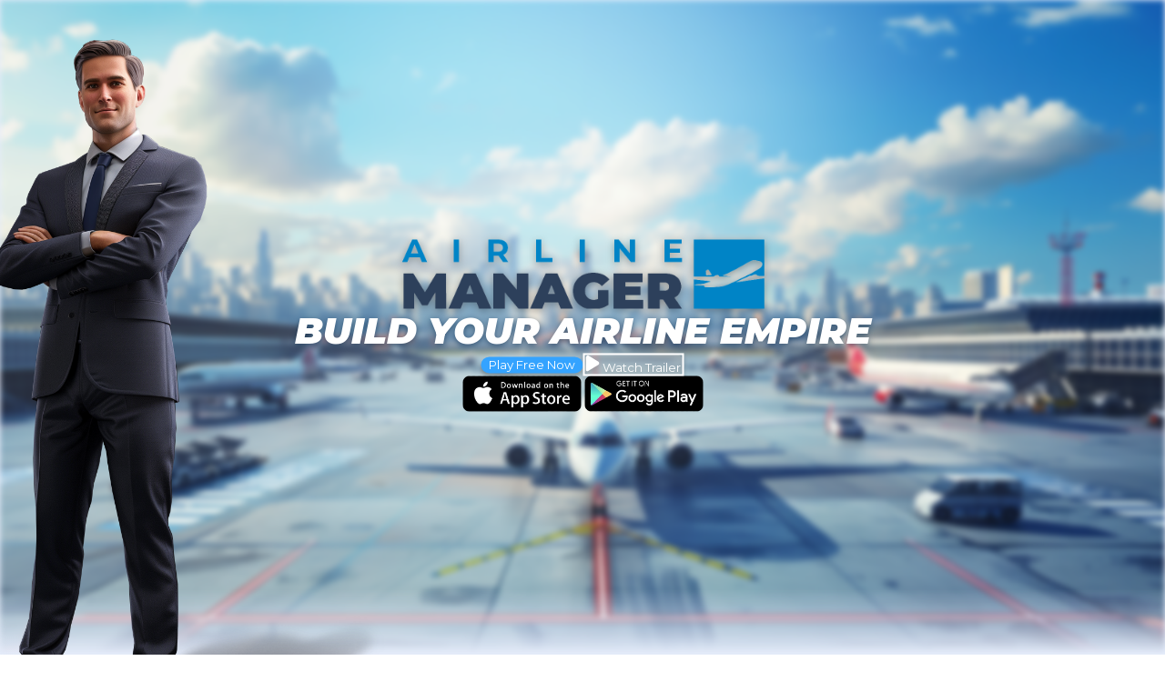

--- FILE ---
content_type: text/html; charset=UTF-8
request_url: https://www.airlinemanager.com/
body_size: 5306
content:
<!DOCTYPE html>
<html lang="en">
<head>
	<meta charset="UTF-8">
	<meta name="viewport" content="width=device-width, initial-scale=1.0">
	<title>Airline Manager</title>
	<link rel="stylesheet" href="weblogin/assets/css/styles.css">
	<link rel="icon" type="image/x-icon" href="favicon.ico">
	<meta name="facebook-domain-verification" content="6nhzdkyzth1q393b5y7a3jevjw8jop" />
	<title>Play Airline Manager ✈️ The best rated airline PC game</title>
	<meta name="description" content="Are you the next big plane tycoon? Prove yourself in one of the best airline manager games in the world and beat your friends and other real life managers.">
	<meta name="author" content="Trophy Games">

	<!-- Primary Meta Tags -->
	<meta name="title" content="Create and manage your own airline">

	<!-- Open Graph / Facebook -->
	<meta property="og:type" content="website">
	<meta property="og:url" content="https://www.airlinemanager.com">
	<meta property="og:title" content="Create and manage your own airline">
	<meta property="og:description" content="Create and manage your own airline in this free airline manager game">
	<meta property="og:image" content="https://am4.pagespeedster.com/am4/assets/img/logos/am_logo.png">

	<!-- Twitter -->
	<meta property="twitter:card" content="summary_large_image">
	<meta property="twitter:url" content="https://www.airlinemanager.com">
	<meta property="twitter:title" content="Create and manage your own airline">
	<meta property="twitter:description" content="Create and manage your own airline in this free airline manager game">
	<meta property="twitter:image" content="https://am4.pagespeedster.com/am4/assets/img/logos/am_logo.png">

	<script async src="https://www.googletagmanager.com/gtag/js?id=GT-PBCTNWW"></script>
	<script>
		window.dataLayer = window.dataLayer || [];
		function gtag(){dataLayer.push(arguments);}
		gtag('js', new Date());
		gtag('config', 'GT-PBCTNWW');
		gtag('event', 'page_view');

		!function(f,b,e,v,n,t,s)
		{if(f.fbq)return;n=f.fbq=function(){n.callMethod?
			n.callMethod.apply(n,arguments):n.queue.push(arguments)};
			if(!f._fbq)f._fbq=n;n.push=n;n.loaded=!0;n.version='2.0';
			n.queue=[];t=b.createElement(e);t.async=!0;
			t.src=v;s=b.getElementsByTagName(e)[0];
			s.parentNode.insertBefore(t,s)}(window, document,'script',
			'https://connect.facebook.net/en_US/fbevents.js');
		fbq('init', '1549746882296959');
		fbq('track', 'PageView');
	</script>
	<noscript><img height="1" width="1" style="display:none"
				   src="https://www.facebook.com/tr?id=1549746882296959&ev=PageView&noscript=1"
		/></noscript>

</head>
<body>
	<div id='landing'>
		<div class="top-img">
			<div class="content">
				<img src="weblogin/assets/img/airline_logo_color.png" class="logo" alt="Airline Logo">
				<span class="tagline">Build Your Airline Empire</span>
				<div class="button-container">
					<!-- enter game -->
					<button onclick="signup('show');" class="play-now">
						<span>Play Free Now</span>
					</button>
					<button class="watch-trailer" onClick="trailer('show');">
						<span>
							<svg xmlns="http://www.w3.org/2000/svg" height="20" width="15" viewBox="0 0 384 512">
							<path fill="#ffffff" d="M73 39c-14.8-9.1-33.4-9.4-48.5-.9S0 62.6 0 80L0 432c0 17.4 9.4 33.4 24.5 41.9s33.7 8.1 48.5-.9L361 297c14.3-8.7 23-24.2 23-41s-8.7-32.2-23-41L73 39z"/>
						</svg>
							Watch Trailer
						</span>
					</button>

				</div>
				<div>
					<a href="https://apps.apple.com/us/app/airline-manager-2024/id1487669805"><img src='weblogin/assets/img/AppStore.png' style='pointer:cursor;width:130px;' alt="Airline Manager on iPhone"></a> <a href="https://play.google.com/store/apps/details?id=dk.xombat.airlinemanager4" alt="Airline manager on android"><img src='weblogin/assets/img/GooglePlay.png' style='pointer:cursor;width:130px;'></a>
				</div>
				<img src="weblogin/assets/img/airline_man.png" class="guy" alt="Man Image">
			</div>
		</div>

		<div class="container">

			<div class="content-container">
				<div class="section">
					<div class="text-container">
						<h2>400+</h2>
						<h3>Real Planes</h3>
						<p>Refine your tycoon skills in Airline Manager -
							a realistic and dynamic simulator that offers you a world of airports and a large fleet of real-life planes!
							Create routes all over the world and establish a reliable logistical network that will bring your strategy and planning to the next level.
							Play actively and profit from idle progress when you are offline.</p>
					</div>
					<div class="image-container">
						<img src="weblogin/assets/img/screenshot_airline_1.png" alt="Real Planes">
					</div>
				</div>

				<div class="section">
					<div class="text-container">
						<h2>Maintain</h2>
						<h3>& Modify</h3>
						<p>Watch your airport empire flourish not only during active play but also benefit from idle progress.
							Ensure your airline experiences continuous growth with strategic decisions and network efficiency,
							or grow in your time. Elevate your Airline Manager journey with hands-on management and idle gameplay.</p>
					</div>
					<div class="image-container">
						<img src="weblogin/assets/img/screenshot_airline_2.png" alt="Maintain and Modify">
					</div>
				</div>

				<div class="section">
					<div class="text-container">
						<h2>Play with</h2>
						<h3>Friends</h3>
						<p>Elevate your experience with Airline Manager,
							a dynamic flight simulator tycoon game offering extensive management options to optimize your airport empire.
							Dive into a world of airports and strategic possibilities!</p>
					</div>
					<div class="image-container">
						<img src="weblogin/assets/img/screenshot_airline_3.png" alt="Real Planes">
					</div>
				</div>

			</div>
			<img src="weblogin/assets/img/airline_bottom.png" class="img-bottom" alt="Airline Bottom">
		</div>
		<footer>
			<div class="company-info">
				<img src="weblogin/assets/img/trophy-logo.png" alt="Airline Logo" class="tg-logo">
				<div>
					<p>Trophy Games Development A/S</p>
					<p>Mikkel Bryggers Gade 4, 2nd floor</p>
					<p>Copenhagen-1460, Denmark</p>
					<p>Company-ID DK29240299</p>
				</div>
			</div>
			<hr>
			<div class="games-text">
				<div>
					<p>Other games in the transport series</p>
					<div class="game-links">
						<!-- no truck link yet -->
						<a>
							<img src="weblogin/assets/img/truck_logo.png" alt="Truck Logo" class="games-logo">
						</a>
						<a href="https://shippingmanager.cc/" target="_blank">
							<img src="weblogin/assets/img/shipping_logo.png" alt="Ship Logo" class="games-logo">
						</a>
						<a href="https://trainmanager.cc/" target="_blank">
							<img src="weblogin/assets/img/train_logo.png" alt="Train Logo" class="games-logo">
						</a>
						<a href="https://energymanagergame.com/" target="_blank">
							<img src="weblogin/assets/img/energy_logo.png" alt="Plane Logo" class="games-logo">
						</a>
					</div>
				</div>
				<hr>

				<div class="footer-bottom">
					<!-- Maybe some script to get the current year so we dont need to update? -->
					<p>© Copyright Trophy Games Development A/S 2024</p>
					<div class="company-links">
						<a href="https://trophy-games.com/privacy" target="_blank">Privacy Policy</a>
						<span>|</span>
						<a href="https://trophy-games.com/terms-of-use" target="_blank">Terms of Service</a>
						<span>|</span>
						<a href="https://trophy-games.com/games/support" target="_blank">Support</a>
					</div>
				</div>
			</div>
		</footer>
	</div>

	<div id='video-modal' class='hidden'>
		<div class="background"></div>
		<div class="background-overlay"></div>
		<div class="modal" id='video-inline' style='background-color: rgba(0, 0, 0, 0) !important;'>
			<div class="modal-contents" style='width:100%;max-width:800px;background-color:rgba(0,0,0,0) !important;'>


				<div class="video-container">
					<!--<div class="close-video" onClick="trailer('hide');">
						<div>
							<span>Close</span>
							<svg xmlns="http://www.w3.org/2000/svg" height="14" width="10.5" viewBox="0 0 384 512">
								<path fill="#0084c6" d="M342.6 150.6c12.5-12.5 12.5-32.8 0-45.3s-32.8-12.5-45.3 0L192 210.7 86.6 105.4c-12.5-12.5-32.8-12.5-45.3 0s-12.5 32.8 0 45.3L146.7 256 41.4 361.4c-12.5 12.5-12.5 32.8 0 45.3s32.8 12.5 45.3 0L192 301.3 297.4 406.6c12.5 12.5 32.8 12.5 45.3 0s12.5-32.8 0-45.3L237.3 256 342.6 150.6z"/>
							</svg>
						</div>
					</div>-->
					<div class="video-content">
						<iframe src="https://www.youtube.com/embed/fuZ-hIzC2rY?si=lDm4763uohb4rMC_"
								title="Airline manager video" frameborder="0" allowfullscreen>
						</iframe>
					</div>
				</div>


				<!--<button onclick="googleLogin()" type="button" class="btn btn-blue-border btn-google">
					<img src="./images/google.png" />
					<span>Sign in with Google</span>
				</button>-->
			</div>

		</div>
	</div>


	<div id='signup' class='hidden'>
		<div class="background"></div>
		<div class="background-overlay"></div>
		<div class="modal" id='signup-inline' style='background-color: rgba(0, 0, 0, 0) !important;'>
			<div class="modal-content">
				<div class="modal-header">
					<div onclick="signup('hide');" class="close">
						<svg xmlns="http://www.w3.org/2000/svg" viewBox="0 0 384 512">
							<path fill="#ffffff" d="M342.6 150.6c12.5-12.5 12.5-32.8 0-45.3s-32.8-12.5-45.3 0L192 210.7 86.6 105.4c-12.5-12.5-32.8-12.5-45.3 0s-12.5 32.8 0 45.3L146.7 256 41.4 361.4c-12.5 12.5-12.5 32.8 0 45.3s32.8 12.5 45.3 0L192 301.3 297.4 406.6c12.5 12.5 32.8 12.5 45.3 0s12.5-32.8 0-45.3L237.3 256 342.6 150.6z"/>
						</svg>
					</div>
				</div>
				<img src="weblogin/assets/img/airline_logo.png" alt="logo" class="logo">
				<h2>Registration</h2>
				<form style="margin-bottom: 2rem;" method='post' id='signupForm'>
					<input type="email" name='pMail' id='sEmail' placeholder="E-mail" required>
					<input type="password" name='pPass' id='sPass' placeholder="Password" required>
					<input type="password" name='pPass2' id='sPass2' placeholder="Confirm password" required>
					<input type="checkbox" id="terms" name="terms" required>
					<!-- btn should get btn-blue class when all fields are filled and terms is checked -->
					<div id='signupAction'></div>
					<button type="submit" id='btnSignup' class="btn btn-grey">Create account</button>

					<!--<button onclick="googleLogin()" type="button" class="btn btn-blue-border btn-google" style="margin-top: 3rem;">
						<img src="./images/google.png" />
						<span>Sign in with Google</span>
					</button>-->
					<button onclick="playAsGuest('alert');" id='guest-login-btn-a' type="button" class="btn btn-blue-border" >Play as guest</button>
					<!-- navigate to login page -->
					<div class="login-container">
						<p>Already have an account?</p>
						<button onclick="login('show');" type="button" class="btn btn-blue-border">Log in</button>
					</div>
				</form>
				<div class="modal-terms-consent">
					<p>
						By continuing, you accept the
						<a href="https://trophy-games.com/terms-of-use" target="_blank">Terms of Service</a>
						and
						<a href="https://trophy-games.com/privacy" target="_blank">Privacy Policy</a>
					</p>
				</div>
			</div>
		</div>
	</div>

	<div id='login' class='hidden'>
		<div class="background"></div>
		<div class="background-overlay"></div>
		<div class="modal" id='login-inline' style='background-color: rgba(0, 0, 0, 0) !important;'>
			<div class="modal-content">
				<div class="modal-header">
					<!-- nav back to registration page -->
					<div onclick="signup('show')" class="back">
						<svg xmlns="http://www.w3.org/2000/svg" height="20" width="15" viewBox="0 0 384 512">
							<path fill="#ffffff" d="M9.4 233.4c-12.5 12.5-12.5 32.8 0 45.3l192 192c12.5 12.5 32.8 12.5 45.3 0s12.5-32.8 0-45.3L77.3 256 246.6 86.6c12.5-12.5 12.5-32.8 0-45.3s-32.8-12.5-45.3 0l-192 192z"/>
						</svg>
						<p>Back</p>
					</div>
					<!-- nav back to landing page -->
					<div onclick="signup('hide');" class="close">
						<svg xmlns="http://www.w3.org/2000/svg" viewBox="0 0 384 512">
							<path fill="#ffffff" d="M342.6 150.6c12.5-12.5 12.5-32.8 0-45.3s-32.8-12.5-45.3 0L192 210.7 86.6 105.4c-12.5-12.5-32.8-12.5-45.3 0s-12.5 32.8 0 45.3L146.7 256 41.4 361.4c-12.5 12.5-12.5 32.8 0 45.3s32.8 12.5 45.3 0L192 301.3 297.4 406.6c12.5 12.5 32.8 12.5 45.3 0s12.5-32.8 0-45.3L237.3 256 342.6 150.6z"/>
						</svg>
					</div>
				</div>
				<img src="weblogin/assets/img/airline_logo.png" alt="logo" class="logo">
				<h2 style="margin: 6rem 0 0 0 ;">Log In</h2>
				<form method='post' id='loginForm'>
					<input type="email" id="lEmail" name="lEmail" placeholder="E-mail" required>
					<input type="password" id="lPass" name="lPass" placeholder="Password" required>
					<input type="checkbox" id="remember" required>
					<label for="remember">Remember me</label>
					<!-- btn should get btn-blue class when all fields are filled -->

					<div id='loginAction' style='text-align:center;padding:3px;'></div>

					<button type="submit" id='btnLogin' class="btn btn-grey">Log In</button>
					<!-- navigate to forgot password page-->


					<div onclick="forgot('show');" class="forgot-password">
						<p>Forgot password?</p>
					</div>
				</form>
				<!--<button onclick="googleLogin()" type="button" class="btn btn-blue-border btn-google">
					<img src="./images/google.png" />
					<span>Sign in with Google</span>
				</button>-->
			</div>
		</div>
	</div>

	<div id='guest' class='hidden'>
		<div class="background"></div>
		<div class="background-overlay"></div>
		<div class="modal" id='guest-inline' style='background-color: rgba(0, 0, 0, 0) !important;'>
			<div class="modal-content">
				<div class="modal-header">
					<!-- nav back to registration page -->
					<div onclick="signup('show')" class="back">
						<svg xmlns="http://www.w3.org/2000/svg" height="20" width="15" viewBox="0 0 384 512">
							<path fill="#ffffff" d="M9.4 233.4c-12.5 12.5-12.5 32.8 0 45.3l192 192c12.5 12.5 32.8 12.5 45.3 0s12.5-32.8 0-45.3L77.3 256 246.6 86.6c12.5-12.5 12.5-32.8 0-45.3s-32.8-12.5-45.3 0l-192 192z"/>
						</svg>
						<p>Back</p>
					</div>
					<!-- nav back to landing page -->
					<div onclick="signup('hide');" class="close">
						<svg xmlns="http://www.w3.org/2000/svg" viewBox="0 0 384 512">
							<path fill="#ffffff" d="M342.6 150.6c12.5-12.5 12.5-32.8 0-45.3s-32.8-12.5-45.3 0L192 210.7 86.6 105.4c-12.5-12.5-32.8-12.5-45.3 0s-12.5 32.8 0 45.3L146.7 256 41.4 361.4c-12.5 12.5-12.5 32.8 0 45.3s32.8 12.5 45.3 0L192 301.3 297.4 406.6c12.5 12.5 32.8 12.5 45.3 0s12.5-32.8 0-45.3L237.3 256 342.6 150.6z"/>
						</svg>
					</div>
				</div>
				<img src="weblogin/assets/img/airline_logo.png" alt="logo" class="logo">
				<h2 style="margin: 1rem 0 0 0 ;">Playing as guest</h2>
				Progress will not be saved on a guest account. To save your progress, please create an account.
				<hr>
				<div id='guest-login-action'></div>
				<button onclick="playAsGuest();" type="button" id='guest-login-btn' class="btn btn-blue-border" >Play as guest</button>
				<!--<button onclick="googleLogin()" type="button" class="btn btn-blue-border btn-google">
					<img src="./images/google.png" />
					<span>Sign in with Google</span>
				</button>-->
			</div>
		</div>
	</div>


	<div id='forgot' class='hidden'>
		<div class="background"></div>
		<div class="background-overlay"></div>
		<div class="modal" id='forgot-inline' style='background-color: rgba(0, 0, 0, 0) !important;'>
			<div class="modal-content">
				<div class="modal-header">
					<div onclick="hideAll();" class="close">
						<svg xmlns="http://www.w3.org/2000/svg" viewBox="0 0 384 512">
							<path fill="#ffffff" d="M342.6 150.6c12.5-12.5 12.5-32.8 0-45.3s-32.8-12.5-45.3 0L192 210.7 86.6 105.4c-12.5-12.5-32.8-12.5-45.3 0s-12.5 32.8 0 45.3L146.7 256 41.4 361.4c-12.5 12.5-12.5 32.8 0 45.3s32.8 12.5 45.3 0L192 301.3 297.4 406.6c12.5 12.5 32.8 12.5 45.3 0s12.5-32.8 0-45.3L237.3 256 342.6 150.6z"/>
						</svg>
					</div>
				</div>
				<img src="weblogin/assets/img/airline_logo.png" alt="logo" class="logo">
				<h2 style="margin-top: 4rem;">Forgot password</h2>
				<p>A link with password reset instructions will be sent to your email.</p>
				<form id='forgot-form' method='post'>
					<input type="email" placeholder="E-mail" name='fEmail' id='fEmail' required>
					<div id='forgotAction'></div>
					<button type="submit" id='btnForgot' class="btn btn-grey">Reset password</button>
					<button onclick="login('show');" class="btn btn-blue-border" style="margin: 3rem 0 1rem 0;">
						Return to log in
					</button>
				</form>
			</div>
		</div>
	</div>

	<div id='runme'></div>

	<script src="assets/js/min/jquery-3.4.1.min.js?n=t1"></script>
	<script src="assets/js/min/jquery-ui.js"></script>
	<script src="assets/js/min/common.js?v=24564&t=1768505192"></script>
	<script>
		var fbSig = null;
		// Open modal
		function openModal(modalId) {
			$('.modal').show();
			$('#'+modalId).removeClass('hidden');
			$('body').addClass('modal-open');
		}

		// Close modal
		function closeModal() {
			$('.modal').hide();
			$('body').removeClass('modal-open');
		}

		function trailer(state) {
			if(state=="show") {
				$('#login').hide();
				$('#landing').hide();
				$('#signup').hide();
				$('#video-modal').show();
				$('#video-inline').show();
			}else{
				$('#landing').show();
				$('#signup').hide();
				$('#login').hide();
				$('#video-modal').hide();
			}
		}

		function signup(state) {
			if(state=="show") {
				$('#guest').hide();
				$('#login').hide();
				$('#landing').hide();
				$('#signup').show();
				$('#signup-inline').show();
			}else{
				$('#guest').hide();
				$('#landing').show();
				$('#signup').hide();
				$('#login').hide();
			}
		}

		function login(state) {
			if(state=="show") {
				$('#landing').hide();
				$('#login').show();
				$('#signup').hide();
				$('#forgot').hide();
				$('#login-inline').show();
			}else{
				$('#landing').show();
				$('#login').hide();
			}
		}

		function playAsGuest(action) {
			if(action=="alert") {
				$('#signup').hide();
				$('#guest').show();
				$('#guest-inline').show();
			}else{
				$('#guest-login-btn').hide();
				Ajax('weblogin/guest-signup.php', 'guest-login-action');
			}
		}

		function forgot(state) {
			if(state=="show") {
				$('#login').hide();
				$('#forgot').show();
				$('#forgot-inline').show();
			}else{
				$('#login').show();
				$('#forgot').hide();
			}
		}

		function hideAll() {
			$('#landing').show();
			$('#login').hide();
			$('#signup').hide();
			closeModal();
		}

		$(document).mouseup(function(e) {
			var container = $(".modal-content");
			if (!container.is(e.target) && container.has(e.target).length === 0) {
				hideAll();
			}
		});

		function validateForm() {
			var email = $('#lEmail').val();
			var password = $('#lPass').val();

			// Check if email is valid and password is not empty
			if (validateEmail(email) && password.length > 0) {
				$('#btnLogin').removeClass('btn-grey').addClass('btn-blue');
			} else {
				$('#btnLogin').removeClass('btn-blue').addClass('btn-grey');
			}
		}

		// Email validation function
		function validateEmail(email) {
			var re = /^[^\s@]+@[^\s@]+\.[^\s@]+$/;
			return re.test(email);
		}

		// Attach event listeners to the inputs
		$('#lEmail, #lPass').on('input', function() {
			validateForm();
		});

		$("#loginForm").submit(function(e){
			return false;
		});
		$('#btnLogin').on('click',function() {
			var actionOk = true;
			var mail = $('#lEmail').val();
			var pass = $('#lPass').val();

			if(!mail) {
				actionOk = false;
				$('#lEmail').addClass('form-error');
			}
			if(!pass) {
				actionOk = false;
				$('#lPass').addClass('form-error');
			}

			if(actionOk) {
				AjaxPost('weblogin/login.php','loginAction','loginForm',this);
			}
		});


		$("#forgot-form").submit(function(e){
			return false;
		});
		$('#btnForgot').on('click',function() {
			var mail = $('#fEmail').val();
			if(mail.length>0) {
				Ajax('weblogin/forgot.php?mail='+mail,'forgotAction',this);
			}else{
				$('#fEmail').addClass('form-error');
			}
		});
		$('#fEmail').on('input', function() {
			if(validateEmail($('#fEmail').val())) {
				$('#btnForgot').removeClass('btn-grey').addClass('btn-blue');
			}else{
				$('#btnForgot').removeClass('btn-blue').addClass('btn-grey');
			}
		});

		function validateSignupForm() {
			var email = $('#sEmail').val();
			var password = $('#sPass').val();
			var password2 = $('#sPass2').val();

			// Check if email is valid and password is not empty
			if (validateEmail(email) && password.length > 0 && password2.length > 0 && password==password2) {
				$('#btnSignup').removeClass('btn-grey').addClass('btn-blue');
			} else {
				$('#btnSignup').removeClass('btn-blue').addClass('btn-grey');
			}
		}

		$('#sEmail, #sPass, #sPass2').on('input', function() {
			validateSignupForm();
		});

		$("#signupForm").submit(function(e){
			return false;
		});

		$('#btnSignup').on('click',function() {
			var actionOk = true;
			var mail = $('#sEmail').val();
			var pass = $('#sPass').val();
			var pass2 = $('#sPass2').val();
			var output = "<ul>";

			if(!validateEmail(mail)) {
				actionOk = false;
				$('#sEmail').addClass('form-error');
				output += "<li>Please enter a valid email adress</li>";
			}

			if(pass.length<5) {
				actionOk = false;
				$('#sPass').addClass('form-error');
				$('#sPass2').addClass('form-error');
				output += "<li>Password must be at least 5 characters long</li>";
			}

			if(pass!=pass2) {
				actionOk = false;
				$('#sPass2').addClass('form-error');
				output += "<li>Passwords does not match</li>";
			}

			if(actionOk) {
				$('#guest-login-btn-a').hide();
				AjaxPost('weblogin/signup.php','signupAction','signupForm',this);
			}else{
				$('#signupAction').html(output+"</ul>");
			}
		});

		
	</script>
</body>
</html>


--- FILE ---
content_type: text/css
request_url: https://www.airlinemanager.com/weblogin/assets/css/styles.css
body_size: 3659
content:
	@import url('https://fonts.googleapis.com/css2?family=Inter:wght@100..900&family=Montserrat:ital,wght@0,100..900;1,100..900&display=swap');
	body {
		height: 100%;
		width: 100%;
		margin: 0;
		padding: 0;
		background: linear-gradient(200deg, #E5ECFA 35%, #B6BCC5 93%);
		text-align: center;
	}

	.hidden {
		display:none;
	}

	.backdrop {
		position: fixed;
		top: 0;
		left: 0;
		width: 100%;
		height: 100%;
		background-color: rgba(255, 255, 255, 0.8); /* semi-transparent black */
		z-index: 999; /* Below modal but above the rest of the page */
	}

	/* Prevent body scroll when modal is open */
	body.modal-open {
		overflow: hidden;
	}

	/* Allow scrolling inside the modal */
	.modal {
		position: fixed;
		top: 0;
		left: 0;
		right: 0;
		bottom: 0;
		overflow-y: auto;
		background-color: rgba(0, 0, 0, 0.5); /* Optional: Add a background behind the modal */
		display: flex;
		align-items: center;
		justify-content: center;
	}

	.modal-content {
		max-height: 90vh; /* Make sure modal content doesn't exceed the viewport height */
		overflow-y: auto;
		background-color: #fff; /* Ensure the content area has a background */
		padding: 20px; /* Optional: Add some padding inside the modal */
		border-radius: 8px; /* Optional: Add rounded corners */
	}

	* {
		font-family: "Montserrat", sans-serif;
	}

	/** Landing page **/
	.container {
		width: 100%;
		margin: 0 auto;
		position: relative;
	}

	.container img.img-bottom {
		position: absolute;
		width: 100%;
		left: 0;
		right: 0;
		bottom: 0;
		background: url('../../assets/img/airline_primary.jpg') no-repeat center center;
		opacity: 0.2;
		mask-image: linear-gradient(to top, #E5ECFA 60%, transparent 100%);
		background-size: cover;
		z-index: -2;
	}

	.content-container {
		max-width: 1200px;
		margin: 0 auto;
		display: flex;
		flex-direction: column;
		align-items: center;
		justify-content: center;
		padding: 0 1.5rem;
		gap: 5rem;
		padding: 4rem 0 10rem 0;
	}

	.top-img {
		position: relative;
		height: 100vh;
		color: white;
		overflow: hidden;
	}
	
	.top-img:before {
		content: "";
		position: absolute;
		top: 0;
		left: 0;
		right: 0;
		bottom: 0;
		background: url('../../assets/img/airline_primary.jpg') no-repeat center center;
		-webkit-mask-image: linear-gradient(#E5ECFA 90%, transparent 100%);
		mask-image: linear-gradient(to bottom, #E5ECFA 60%, transparent 100%);
		background-size: cover;
		filter: blur(3px);
		z-index: -2;
	}

	/* SIGURD */ 
	.guy {
		position: absolute;
		left: -60%;
		top: -220px;
		width: 30rem;
		z-index: 2;
	}

	.content {
		position: absolute;
		top: 50%;
		left: 50%;
		transform: translate(-50%, -50%);
		text-align: center;
		display: flex;
		flex-direction: column;
		align-items: center;
		gap: 2.5rem;
	}

	/** SIGURD */
	.logo {
		max-width: 400px;
		background-size: cover;
		/* -webkit-filter: drop-shadow(0px 2px 5px rgba(0, 0, 0, 0.5)); */
		filter: drop-shadow(0px 2px 4px rgba(0, 0, 0, 0.3));
	}

	.tagline {
		font-size: 2.5rem;
		font-weight: 900;
		font-style: italic;
		text-shadow: rgba(17, 51, 83, 0.65) 0px 2px 6.4px;
		text-transform: uppercase;
		white-space: nowrap;
	}

	.button-container {
		display: flex;
		flex-direction: row;
		align-items: center;
		gap: 1rem;
		filter: drop-shadow(0px 4px 2px rgba(0, 0, 0, 0.25));
	}

	.button-container button, .button-container a {
		border: none;
		cursor: pointer;
		border-radius: 25px;
		white-space: nowrap;
		display: flex;
		align-items: center;
		justify-content: center;
		gap: 1rem;
		overflow: hidden;
		position: relative;
		z-index: 10;
		
		span {
			z-index: 20;
			font-size: 1rem;
			font-style: italic;
			font-weight: 900;
			text-transform: uppercase;
			text-rendering: optimizeLegibility;
			text-decoration: none;
			padding: 0.8rem 3rem;
			display: flex;
			align-items: center;
			justify-content: center;
			gap: 1rem;
		}
		
		&:after {
			background: #fff;
			content: "";
			height: 155px;
			left: -75px;
			opacity: .2;
			position: absolute;
			top: -50px;
			transform: rotate(35deg);
			transition: all 550ms cubic-bezier(0.19, 1, 0.22, 1);
			width: 50px;
			z-index: 1;
		}
	}


	.button-container button:hover {
		outline: white 3px solid;
		&:after {
		left: 120%;
		transition: all 550ms cubic-bezier(0.19, 1, 0.22, 1);
		}
	}

	.play-now {
		background: #34A3FF;
		color: white;
		width: 100%;
	}
	.watch-trailer {
		background: rgba(197, 197, 197, 0.3);
		color: white;
		outline: white solid 2px;
		outline-offset: -2px;
		width: 100%;
	}
	.watch-trailer:hover {
		background: rgba(197, 197, 197, 0.5);
	}

	.content-container {
		margin: 0 auto;
		display: flex;
		flex-direction: column;
		align-items: center;
		justify-content: center;
		gap: 10rem;
		padding: 10rem 5rem;
	}

	.section {
		display: flex;
		align-items: center;
		justify-content: center;
		gap: 6rem;
		margin: 0 auto;
		flex-direction: row;
		color: rgba(45, 64, 91, 1);
	}

	.section:nth-child(even) {
		flex-direction: row-reverse;
	}

	.image-container {
		width: 70%;
	}

	.text-container {
		width: 30%;
		text-align: justify;
	}

	.section img {
		width: 100%;
		height: auto;
	}

	.section h2 {
		font-size: 2.6rem;
		font-weight: 900;
		text-transform: uppercase;
		font-style: italic;
	}

	.section h3 {
		font-size: 1.8rem;
		font-weight: 900;
		text-transform: uppercase;
		margin-top: -30px;
		font-style: italic;
	}

	.section p {
		font-size: 1rem;
		color: rgba(45, 64, 91, 1);
	}

	.background {
		position: absolute;
		top: 0;
		left: 0;
		width: 100%;
		height: 100%;
		background-image: url('../../assets/img/airline_primary.jpg');
		background-size: cover;
		background-position: center;
		filter: blur(5px);
		z-index: -2;
		
	}

	.background-overlay {
		position: absolute;
		top: 0;
		left: 0;
		width: 100%;
		height: 100%;
		background-color: rgba(230, 237, 251, 0.6);
		z-index: -1;
	}
	/** Footer (landingpage) **/
	footer {
		display: flex;
		flex-direction: row;
		align-items: center;
		justify-content: space-between;
		height: 10rem;
		background-color: rgba(32, 35, 42, 1);
		padding: 4rem 8rem;
		color: rgba(246, 247, 251, 1);
		text-align: left;
		font-size: 0.8rem;
		color: #F6F7FB;
	}

	footer .company-info {
		height: 100%;
		display: flex;
		flex-direction: column;
		justify-content: space-between;
		align-items: baseline;
	}

	footer .company-info p {
		display: flex;
		flex-direction: column;
		margin: 0;
		font-weight: 400;
	}

	footer .games-text {
		height: 100%;
		display: flex;
		flex-direction: column;
		justify-content: space-between;
		align-items: center;
	}

	footer .games-text p {
		margin: 0;
	}

	footer .game-links {
		display: flex;
		flex-direction: row;
		justify-content: space-between;
		align-items: center;
		gap: 2rem;
	}

	footer .company-links {
		display: flex;
		flex-direction: row;
		justify-content: space-between;
		align-items: center;
		gap: 4rem;
	}

	footer .company-links a {
		color: #F6F7FB;
	}

	footer .company-links a:hover {
		text-decoration: underline;
	}

	footer .games-text p {
		text-align: center;
		font-weight: 700;
		margin-right: 2rem;
	}

	footer .company-links p {
		color: rgba(246, 247, 251, 0.5);
		font-weight: 400;
	}

	footer .tg-logo {
		height: 4rem;
		width: auto;
		object-fit: contain;
	}

	footer .games-logo {
		height: auto;
		width: 100%;
		max-width: 9rem;
		object-fit: contain;
	}

	footer .games-logo {
		margin: 10px;
	}

	footer .footer-bottom {
		display: flex;
		flex-direction: row;
		justify-content: space-between;
		align-items: center;
		width: 100%;
	}


	/* Modal */
	.modal {
		display: flex;
		justify-content: center;
		align-items: center;
		position: fixed;
		top: 0;
		left: 0;
		width: 100%;
		height: 100%;
		z-index: 1;
	}

	.modal-content {
		background: linear-gradient(282.62deg, rgba(53, 55, 56, 0.9) 23.57%, rgba(74, 76, 79, 0.8) 79.46%);
		box-shadow: 0px 5px 15px 0px rgba(1, 5, 12, 0.32);
		padding: 3rem 5rem 2rem 5rem;
		border-radius: 0.2rem;
		width: 20rem;
		color: white;
		position: relative;
		text-align: left;
	}

	.modal-header {
		position: absolute;
		top: 0;
		left: 0;
		width: 100%;
		display: flex;
		justify-content: space-between;
		align-items: center;
	}
	
	.modal-header .back,
	.modal-header .close {
		cursor: pointer;
	}

	.modal-header > *:only-child {
		margin-left: auto;
	}
	
	.modal-header .back {
		display: flex;
		align-items: center;
		flex-direction: row;
		text-decoration: none;
	}


	.modal-header svg {
		height: 1.5rem;
		width: 1.5rem;
		padding: 0.5rem;
	}

	.modal-content .logo {
		height: 3rem;
		width: auto;
		object-fit: cover;
		opacity: 0.2;
		display: block; 
		margin: 0 auto 1rem 0; 
	}


	.modal-content h2 {
		font-size: 1.25rem;
		letter-spacing: 1px;
	}

	input[type="email"],
	input[type="password"] {
		background: rgba(131, 131, 131, 0.5);
		width: 100%;
		padding: 0.7rem;
		margin: 0.6rem 0;
		border-radius: 0.3rem;
		border: 2px solid rgba(115, 115, 115, 0.66);
		box-shadow: 0 0 0.1rem rgba(0, 0, 0, 0.5) inset;
		color: rgba(174, 174, 174, 1);
		box-shadow: inset 0px 5px 10px 1px #00000024;
		font-style: italic;
		font-weight: 500;
		font-size: 0.9rem;
		box-sizing: border-box;
	}

	input[type="email"]::placeholder, input[type="password"]::placeholder {
		color: rgba(174, 174, 174, 1);
	}

	input[type="email"]:focus, input[type="password"]:focus {
		outline: none;
		border: 2px solid rgba(52, 163, 255, 1);
		box-shadow: 0px 2px 2px 0px rgba(25, 43, 37, 0.3) inset;
		background: linear-gradient(297.92deg, rgba(34, 41, 39, 0.4) 13.35%, rgba(34, 41, 39, 0.4) 85.1%);
	}


	.checkbox-container {
		display: flex;
		flex-direction: row;
		align-items: center;
		flex-wrap: nowrap;
	}

	/* Hide the default checkbox */
	input[type="checkbox"] {
		display: none;
	}

	/* Custom checkbox style */
	input[type="checkbox"] + label::before {
		content: "";
		display: inline-block;
		width: 1rem;
		height: 1rem;
		border: 0.2rem solid rgba(176, 203, 192, 0.4);
		border-radius: 0.2rem;
		background: linear-gradient(283.05deg, rgba(0, 0, 0, 0.4) -7.82%, rgba(49, 68, 63, 0.4) 107.14%);
		vertical-align: middle;
		cursor: pointer;
		margin-right: 0.5rem; 
		position: relative;
	}

	/* Custom checkbox checkmark */
	input[type="checkbox"]:checked + label::before {
		background-color: rgb(235, 235, 235);
		border: 0.2rem solid rgba(176, 203, 192, 0.4);
		content: "✔";
		color: white;
		display: inline-flex;
		justify-content: center;
		align-items: center;
		font-size: 0.8rem;
		position: relative;
		top: -2px;
	}

	.login-container {
		display: flex;
		flex-direction: row;
		justify-content: center;
		align-items: center; 
		gap: 1rem;
	}

	.login-container p {
		color: rgb(218, 220, 224);
		font-size: 0.7rem;
		white-space: nowrap;
	}

	.forgot-password {
		width: 100%;
		text-align: center;
		margin-bottom: 3rem;
	}

	.forgot-password p {
		color: rgba(246, 247, 251, 1);
		cursor: pointer;
		font-size: 0.7rem;
		letter-spacing: 1px;
		font-weight: 300;
	}

	.modal-terms-consent {
		position: absolute;
		bottom: 0;
		left: 0;
		width: 100%;
		display: flex;
		justify-content: center;
		align-items: center;
		text-align: center;
	}

	.modal-terms-consent p {
		font-size: 0.7rem;
		color: rgba(218, 220, 224, 1);
	}

	.modal-terms-consent p a {
		text-decoration: underline;
		color: rgba(218, 220, 224, 1);
	}

	/* Youtube Video */
	.video-container {
		display: flex;
		flex-direction: column;
		justify-content: center;
		align-items: center; 
		margin: 0;
	}

	.video-content {
		position: relative;
		aspect-ratio: 16/9;
		max-height: 800px;
		box-sizing: border-box;
		width: 100%;
		margin: 0 auto; 
		overflow: hidden;
		border-radius: 0.5rem;
		box-shadow: 0px 5px 15px 0px rgba(1, 5, 12, 0.32);
		cursor: pointer;
	}

	.video-content iframe {
		width: 100%;
		height: 100%; 
		position: absolute; 
		top: 0;
		left: 0;
		display: block;
	}
	.close-video {
		width: 90%;
		display: flex;
		justify-content: flex-end;
		align-items: center;
		gap: 0.5rem;
	}

	.close-video div {
		cursor: pointer;
		padding: 0.5rem;
		border-radius: 0.5rem;
		margin-bottom: 0.5rem;
		display: flex;
		align-items: center;
		justify-content: center;
		gap: 0.5rem;
	}

	.close-video div:hover {
		background: rgba(0, 132, 255, 0.178);
	}

	.close-video span, .close-video svg {
		color: rgb(0, 132, 198);
		font-weight: 700;
		margin: 0;
	}

	/** General styles **/
	p {
		color: rgb(218, 220, 224);
		font-size: 0.8rem;
	}
	.btn {
		width: 100%;
		height: 2.5rem;
		padding: 0.6rem 1rem;
		margin: 0.3rem 0;
		border: none;
		border-radius: 25px;
		cursor: pointer;
		font-size: 0.9rem;
		font-weight: 600;
	}
	.btn-grey {
		background-color: rgba(73, 73, 73, 1);
		color: rgba(126, 126, 126, 1);
		border: solid 2px rgba(126, 126, 126, 1);
	}

	.btn-blue {
		background-color: rgba(21, 114, 223, 1);
		color: white;
		border: solid 2px rgba(52, 163, 255, 1);
	}

	.btn-blue-border {
		background-color: transparent;
		color: rgba(246, 247, 251, 1);
		border: solid 2px rgba(21, 114, 223, 1);
	}

	.btn-white-border {
		background-color: transparent;
		color: rgba(246, 247, 251, 1);
		border: solid 2px rgba(246, 247, 251, 1);
	}

	.btn-google {
		display: flex;
		align-items: center;
		justify-content: center;
		gap: 0.8rem;
	}

	.btn-google img {
		height: 100%;
		opacity: 1;
	}

	.btn-blue-border:hover {
		background-color: rgba(21, 114, 223, 1);
		color: white;
	}

	.btn-blue:hover {
		background-color: rgba(52, 163, 255, 1);
		color: white;
	}

	a {
		color: #007bff;
		text-decoration: none;
	}

	a:hover {
		text-decoration: underline;
	}
	label {
		font-size: 0.8;
		margin-bottom: 1.2rem;
		display: block;
		text-align: left;
		color: rgb(218, 220, 224);
		white-space: nowrap;
	}

	label a {
		text-decoration: underline;
		color: inherit;
	}

	label a:hover {
		color: white;
	}

	footer hr, footer span {
		display: none;
	}


	@media (max-width: 1000px) and (min-width: 800px) {
		.section {
			gap: 3rem; 
		}
		.content-container {
			padding: 4rem 2rem;
		}
		footer {
			padding: 2rem 4rem;
		}
	}

	/** Responsive **/
	@media (max-width: 800px) {
		.section {
			flex-direction: column; 
			gap: 2rem; 
			text-align: center; 
			padding: 2rem 1rem; 
		}
		.section:nth-child(even) {
			flex-direction: column; 
		}

		.logo {
			max-width: 300px;
		}

		.tagline {
			font-size: 2rem;
			white-space: normal;
		}

		.content-container {
			padding: 2rem 1rem;
			margin: 0;
			gap: 0rem;
		}

		.text-container {
			order: 1;
			width: 100%; 
			text-align: center;
		}

		.container .img.img-bottom {
			width: 100%;
		}

		.guy {
			display: none;
		}

		.button-container {
			flex-direction: column; 
			gap: 1rem;
		}

		.image-container {
			order: 2; 
			width: 100%;
		}

		.section img {
			width: 100%; 
			height: auto;
		}

		.modal-content {
			width: 85%;
			padding: 3rem 1rem;
		}

		.modal-content h2 {
			margin: 0 0 0 0;
		}

		.modal-content label {
			font-size: 0.75rem;
			white-space: normal;
		}

		footer {
			flex-direction: column;
			align-items: flex-start;
			padding: 2rem;
			height: auto;
			text-align: left;
		}

		footer .company-info,
		footer .games-text {
			width: 100%; 
			margin-bottom: 0; 
		}

		footer .games-text {
			align-items: center; 
		}

		footer .games-text p {
			margin-right: 0;
			margin-bottom: 1rem;
		}

		footer .game-links {
			width: 100%;
			display: flex;
			flex-direction: row;
			justify-content: space-evenly;
			align-items: center;
			gap: 2rem;
		}

		footer .company-links {
			flex-direction: row; 
			align-items: flex-start; 
			gap: 1rem;
		}

		footer .games-logo {
			max-width: 7rem; 
		}

		footer .footer-bottom {
			flex-direction: column; 
			align-items: flex-start;
		}
		
		footer hr {
			display: block;
			width: 100%;
			color: rgba(227, 227, 228, 0.082);
			margin: 2rem 0;
		}

		footer span {
			display: block;
		}
	}


--- FILE ---
content_type: application/javascript
request_url: https://www.airlinemanager.com/assets/js/min/common.js?v=24564&t=1768505192
body_size: 3250
content:
var loadBtnTimer,intro=0;function Ajax(t,e,n,o,a){if(intro>0&&!a&&!t.includes("ddna_logger.php"));else{$("#fleet_submenu").hide(),n&&(o?$(n).addClass("animated-background"):loadBtn(n));var i=t.split("?");$.ajax({type:"GET",url:i[0],data:i[1]+"&fbSig="+fbSig,cache:!1,dataType:"html",success:function(a){0!=e&&($("#"+e).fadeIn(50),$("#"+e).html(a),loadBtnStop(),o&&$(n).removeClass("animated-background")),"user_settings.php"==t&&$("#soundFX").prop("checked",soundFXEnabled)},error:function(){loadBtnStop(),playSound("error")}})}}function AjaxPost(t,e,n,o){return o&&loadBtn(o),$.ajax({type:"POST",url:t,data:$("#"+n).serialize()+"&fbSig="+fbSig,cache:!1,success:function(t){$("#"+e).html(t),$("#"+e).show(),loadBtnStop()}}),!1}function menuFleet(t){1==intro&&1==introFleetLock||popup("routes_main.php",t,!1,!0)}function loadBtn(t){loadBtnTimer=setTimeout((function(){loadBtnStop()}),5e3);var e=$(t),n=e.html();$(".overlay").show(),e.addClass("not-active btnAjaxAnimDisabledLoader"),e.html("<span class='glyphicons glyphicons-refresh loadingAnim btnAjaxAnimLoader'></span><span class='animLoadingText hidden'>"+n+"</span>")}function loadBtnStop(){clearTimeout(loadBtnTimer),$(".btnAjaxAnimDisabledLoader").removeClass("not-active btnAjaxAnimDisabledLoader"),$(".btnAjaxAnimLoader").remove(),$(".animLoadingText").show(),$(".animated-background").removeClass("animated-background"),$(".overlay").hide()}function popup(t,e,n,o){intro>0&&!o||($("#introContent").hide(),$("#popTitle").text(e),$("#popContent").html("<div class='text-center'><img src='assets/img/loaders/flight_info_loader_globe.gif'></div>"),$("#popup").modal(),n?$(".modal-dialog").addClass("pop-full"):$(".modal-dialog").removeClass("pop-full"),Ajax(t,"popContent",!1,!1,o),playPopupSound(t))}function playPopupSound(t){switch(t){case"company_main.php":playSound("open_company");break;case"routes_main.php":playSound("open_fleet");break;case"fuel.php":playSound("open_fuel");break;case"maintenance_main.php":playSound("open_maintenance");break;case"finances.php":playSound("open_finance");break;default:playSound("neutral_click")}}function ratePop(){$("#ratePop").modal(),Ajax("google_play_rate.php","ratePopContent")}function welcomePopup(t){$("#introContent").hide(),$("#welcomeContent").html("<div class='text-center'><img src='assets/img/loaders/flight_info_loader_globe.gif'></div>"),$("#intro_popup").modal(),Ajax(t?"welcome.php?first=true":"welcome.php","welcomeContent"),playSound("neutral_click")}function departurePopup(){$("#introContent").hide(),$("#departurePopContent").html("<div class='text-center'><img src='assets/img/loaders/flight_info_loader_globe.gif'></div>"),$("#departure_popup").modal(),Ajax("recent_departures.php","departurePopContent")}function popupSmall(t){$("#popSmallContent").html("<div class='text-center'>Loading<br> Please wait ...</div>"),$("#popupSmall").modal(),Ajax(t,"popSmallContent")}function closeSmallPop(){$("#popupSmall").modal("hide")}function timer(t,e,n){t=n?"."+t:"#"+t,$(t).countdown({until:e,compact:!0})}function routeTimer(t,e,n){var o=$("#"+t+"_prog"),a=$("#"+t+"_progParent"),i=parseFloat(n);$("#"+t).countdown({until:e,compact:!0,onTick:function(){var t=o.width()/a.width()*100+i;t>100&&(t=100),o.width(t+"%")}})}function number_format(t,e,n,o){t=(t+"").replace(/[^0-9+\-Ee.]/g,"");var a=isFinite(+t)?+t:0,i=isFinite(+e)?Math.abs(e):0,r=void 0===o?",":o,l=void 0===n?".":n,p="";return p=(i?function(t,e){var n=Math.pow(10,e);return""+Math.round(t*n)/n}(a,i):""+Math.round(a)).split("."),p[0].length>3&&(p[0]=p[0].replace(/\B(?=(?:\d{3})+(?!\d))/g,r)),(p[1]||"").length<i&&(p[1]=p[1]||"",p[1]+=new Array(i-p[1].length+1).join("0")),p.join(l)}function add_content(t,e){$("#"+t).length&&(elm=document.getElementById(t),elmvalue=elm.innerHTML,elmvalue=elmvalue.replace(/\,/g,""),newvalue=parseFloat(elmvalue)+parseFloat(e),elm.innerHTML=number_format(newvalue))}function minus_content(t,e){$("#"+t).length&&(elm=document.getElementById(t),elmvalue=elm.innerHTML,elmvalue=elmvalue.replace(/\,/g,""),newvalue=parseFloat(elmvalue)-parseFloat(e),elm.innerHTML=number_format(newvalue))}function getNo(t){var e=$("#"+t).html().replace(/[^0-9]/gi,"");return parseInt(e)}function toTime(t,e){var n=t,o=Math.floor(t/86400),a=(o<10?"0":"")+o,i=Math.floor((n-86400*o)/3600),r=(i<10?"0":"")+i,l=Math.floor((n-(86400*o+3600*i))/60),p=(l<10?"0":"")+l,d=Math.round(n-(86400*o+3600*i+60*l)),s=(d<10?"0":"")+d;if(e)var u=r+":"+p+":"+s;else if(a>0)u=a+"d "+r+":"+p+":"+s;else u=r+":"+p+":"+s;return u}function getDistance(t,e,n,o){var a=deg2rad(t),i=deg2rad(e),r=deg2rad(n),l=deg2rad(o)-i;return 6371e3*(2*asin(sqrt(pow(sin((r-a)/2),2)+cos(a)*cos(r)*pow(sin(l/2),2))))/1e3}function popMenu(t){var e,n,o=Object.keys(t.buttons).length,a=1,i="<div class='btn-group d-flex' role='group' style='margin-left:-16px;margin-right:-16px;margin-top:-16.5px;border-bottom:1px gray solid;'>";$.each(t.buttons,(function(t,r){e=1==a?"m-btn-start":a==o?"m-btn-end":"m-btn-mid",r[2]&&(e+=" active"),n=r[3]?"<span class='glyphicons glyphicons-"+r[3]+"'></span> ":"",r[4]?introOpen=!0:introOpen=!1,i+="<button class='popMenuBtn btn btn-light btn-sm w-100 exo m-text "+e+"' id='popBtn"+a+"' onClick=\"$('.popMenuBtn').removeClass('active');$(this).addClass('active');$('#detailsAction').hide();Ajax('"+r[0]+"','"+r[1]+"',this,false,"+introOpen+');">'+n+t+"</button>",a++})),i+="</div>",$("#popContent").prepend(i)}function is_numeric(t){return!isNaN(t-parseFloat(t))}function divSorter(t,e,n,o){var a=$("#"+t);o?a.find("."+e).sort((function(t,e){return is_numeric($(t).attr("data-"+n))?$(t).attr("data-"+n)-$(e).attr("data-"+n):$(t).attr("data-"+n)<$(e).attr("data-"+n)})).appendTo(a):a.find("."+e).sort((function(t,e){return is_numeric($(e).attr("data-"+n))?$(e).attr("data-"+n)-$(t).attr("data-"+n):$(e).attr("data-"+n)<$(t).attr("data-"+n)})).appendTo(a)}function showStockProfile(t,e){$("#stockProfile").html("<div class='m-text text-center p-2'>Loading ...</div>").show(),$("#stockMain").hide(),Ajax("stock_profile.php?id="+t,"stockProfile",e,!0)}function isEven(t){return t%2==0}function nl2br(t,e){return null==t?"":(t+"").replace(/([^>\r\n]?)(\r\n|\n\r|\r|\n)/g,"$1"+(e||void 0===e?"<br />":"<br>")+"$2")}function htmlentities(t){return String(t).replace(/&/g,"&amp;").replace(/</g,"&lt;").replace(/>/g,"&gt;").replace(/"/g,"&quot;")}function updateLevelBar(t,e,n){$("#headerLevelBar").animate({width:n+"%"}),e>t&&(toast("Training point awarded","You were awarded 1 new training point","success"),$("#headerStatContainer").effect("highlight"),add_content("headerLevel",1))}function setAllianceAlert(){$("#allianceStar").hasClass("hidden")&&($("#allianceStar").removeClass("hidden"),toast("Alliances","You can now join an alliance. Click the star in the top left corner of the status list to join an alliance","success"))}function loadMcdu(){Ajax("mcdu.php","mcdu-content"),$("#mcdu-modal").modal()}function setIntro(t,e){alert("NEIN")}function introArrow(t,e,n,o){$(".introArrow").remove();var a=$("#"+t),i=a[0].getBoundingClientRect().left+$(window).scrollLeft(),r=(a[0].getBoundingClientRect().right,$(window).scrollLeft(),a[0].getBoundingClientRect().top+$(window).scrollTop()),l=(a[0].getBoundingClientRect().bottom,$(window).scrollTop(),r+n),p=i+o;if("up"==e)var d="arrow_up",s="";else if("down"==e)d="arrow_down",s="";else d="arrow_left",s="intro-arrow";$("body").append("<img src='assets/img/icons/"+d+".png' class='"+s+" introArrow'  style='position:absolute;top:"+l+"px;left:"+p+"px;z-index:9999999;width:100px;'>")}function showIntro(t,e,n,o){if($(".intro-bubble").remove(),o)var a="left:"+e+"px;bottom:"+o+"px;";else a="left:"+e+"px;top:"+n+"px;";output="<div class='intro-bubble m-text' style='"+a+"height:0px;' id='introBubble'>",output+="\t<div style='position:relative;'>",output+="\t<div style='position:absolute;left:53px;bottom:20px;width:200px;height:100px;z-index:501;background-image: linear-gradient(to right, #245883 , #3992d8);border:3px white solid;border-radius:8px;'>",output+="<div style='position:absolute;right:-10px;top:-20px;color:#000000;'><span class='glyphicons glyphicons-remove opa' onClick=\"$('.intro-bubble').remove();\"></span></div>",output+="<div class='pl-4 text-white' id='introBubbleText'>"+t+"</div>",output+="</div>",output+="<div style='position:absolute;left:0px;bottom:0px;z-index:9999;width:75px;'>",output+="<img src='assets/img/intro/manager.png' style='width:75px;'>",output+="</div>",output+="</div>",output+="</div>",$("body").append(output),playSound("announcement_popup")}function showIntroFlip(t,e,n,o){if($(".intro-bubble").remove(),o)var a="right:"+e+"px;bottom:"+o+"px;";else a="right:"+e+"px;top:"+n+"px;";output="<div class='intro-bubble m-text' style='"+a+"height:0px;' id='introBubble'>",output+="\t<div style='position:relative;'>",output+="\t<div style='position:absolute;left:0px;bottom:20px;width:200px;height:100px;z-index:501;background-image: linear-gradient(to right, #245883 , #3992d8);border:3px white solid;border-radius:8px;'>",output+="<div style='position:absolute;left:-10px;top:-20px;color:#000000;'><span class='glyphicons glyphicons-remove opa' onClick=\"$('.intro-bubble').remove();\"></span></div>",output+="<div class='pl-1 pr-4 text-white' id='introBubbleText'>"+t+"</div>",output+="</div>",output+="<div style='position:absolute;right:-15px;bottom:0px;z-index:9999;width:75px;'>",output+="<img src='assets/img/intro/manager_flip.png' style='width:75px;'>",output+="</div>",output+="</div>",output+="</div>",$("body").append(output),playSound("announcement_popup")}beginsWith=function(t,e){return e.substr(0,t.length)==t};